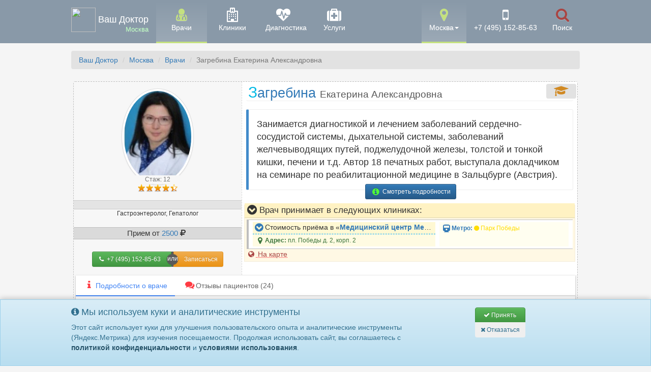

--- FILE ---
content_type: text/html; charset=cp1251
request_url: https://v-doc.ru/msk/doctor/Zagrebina_Ekaterina
body_size: 16078
content:
<!DOCTYPE html>
<html lang="ru">
<head>
    <meta name="viewport" content="width=device-width,initial-scale=1.0">
    <meta charset="windows-1251">
    <meta name="yandex-verification" content="63ea3a51ac1d0e00" />
    <meta name="description" content="Занимается диагностикой и лечением заболеваний сердечно-сосудистой системы, дыхательной системы, заболеваний желчевыводящих путей, поджелудочной железы, толстой и тонкой кишки, печ..." />    <title>Загребина Екатерина Александровна, врач Гастроэнтеролог, Гепатолог. Прием от 2500 руб. / Москва / Ваш Доктор</title>

    <link rel="canonical" href="https://v-doc.ru/msk/doctor/Zagrebina_Ekaterina" />
    <link rel="shortcut icon" href="https://v-doc.ru/favicon.ico" type="image/x-icon">

    <meta name="google-site-verification" content="G8u00wJhCemXxVVbvW1MXEzY_AINF4rgXI4s-lsv7o8" />

    <link rel="stylesheet" href="https://v-doc.ru/img/bootstrap-3.3.7-dist/css/bootstrap.min.css">
    <link rel="stylesheet" href="https://v-doc.ru/img/bootstrap-3.3.7-dist/css/bootstrap-theme.min.css">
    <link href="https://v-doc.ru/img/font-awesome-4.7.0/css/font-awesome.min.css" rel="stylesheet">
    <link href="https://v-doc.ru/img/jquery-ui-1.12.1/jquery-ui.min.css" rel="stylesheet">
    <link rel="stylesheet" href="https://v-doc.ru/ddp_css.css">

    <script src="https://v-doc.ru/img/jquery-3.2.0.min.js"></script>
    <script defer src="https://v-doc.ru/img/jquery-ui-1.12.1/jquery-ui.min.js"></script>
    <script defer src="https://v-doc.ru/img/jquery.lazyload.js"></script>
    <script defer src="https://v-doc.ru/img/jquery.jscroll.min.js"></script>
    <script defer src="https://v-doc.ru/img/bootstrap-3.3.7-dist/js/bootstrap.min.js"></script>

    <script src="https://api-maps.yandex.ru/2.1/?lang=ru_RU" type="text/javascript"></script>
    <script defer src="https://v-doc.ru/img/jquery.imagemapster.min.js"  type="text/javascript"></script>

    <script>
        $( document ).ready(function() {
            var self, $self, self2, $self2, dialog, dialog_close, form,
                userOKadd = false,
                name = $( "#name" ),
                phone = $( "#phone" ),
                allFields = $( [] ).add( name ).add( phone ),
                tips = $( ".validateTips" ),
                reload_button = "<input type='button' value='отменить выбор' class='button_reload btn btn-danger'>";

            function updateTips( t ) {
                tips
                    .text( t )
                    .addClass( "ui-state-highlight" );
                setTimeout(function() {
                    tips.removeClass( "ui-state-highlight", 1500 );
                }, 500 );
            }

            function checkLength( o, n, min, max ) {
                if ( o.val().length > max || o.val().length < min ) {
                    o.addClass( "ui-state-error" );
                    updateTips( "Длина " + n + " должна быть от " +
                        min + " до " + max + "." );
                    return false;
                } else {
                    return true;
                }
            }

            function checkRegexp( o, regexp, n ) {
                if ( !( regexp.test( o.val() ) ) ) {
                    o.addClass( "ui-state-error" );
                    updateTips( n );
                    return false;
                } else {
                    return true;
                }
            }

            function addUser() {
                var valid = true;
                allFields.removeClass( "ui-state-error" );

                valid = valid && checkLength( name, "имени", 3, 32 );
                valid = valid && checkRegexp( name, /([а-яa-z\s])+$/i, "Имя должно содержать тольо русские буквы" );
                valid = valid && checkLength( phone, "телефона", 8, 20 );
                valid = valid && checkRegexp( phone, /^([0-9\+\(\)\-\s])+$/i, "Номер должен содержать тольо цифры" );

                if ( valid ) {
                    yaCounter46671393.reachGoal('valid_add');
                    var ajax_url = 'https://v-doc.ru/ajax-request/?request=gogo&city=1&clinic='+$self.attr("data-clinic")+'&doc='+$self.attr("data-doctor")+'&name='+encodeURIComponent(name.val())+'&phone='+encodeURIComponent(phone.val());
                    $("#dialog-form").load(ajax_url);
                    userOKadd = true;
                    dialog.dialog('option', 'buttons', {
                        'Закрыть': function() {
                            dialog.dialog( "close" );
                            dialog_close.dialog( "close" );
                            $( "#dialog-form" ).append(reload_button);
                            reload_button = "";
                        }
                    });
                }
                else {
                    yaCounter46671393.reachGoal('valid_error');
                }
                return valid;
            }


            dialog_close = $("#dialog-form-confirm-close").dialog({
                autoOpen: false,
                modal: true,
                height: 'auto',
                width: $(window).width() > 600 ? 480 : 'auto', //sets the initial size of the dialog box
                fluid: true,
                resizable: false,
                minHeight : 480,
                minWidth : 420,
                buttons: [
                    {
                        text: "Прервать запись",
                        "class": 'btn btn-default',
                        click: function() {
                            yaCounter46671393.reachGoal('close-close-btn');
                            dialog_close.dialog( "close" );
                        }
                    },
                    {
                        text: "Продолжить",
                        "class": 'btn btn-warning',
                        click: function () {
                            yaCounter46671393.reachGoal('return-from-close');
                            dialog.dialog( "open" );
                        }
                    }
                ],
                close: function() {
                    yaCounter46671393.reachGoal('close-close');
                },
                open: function() {

                },
            }).on('keydown', function(evt) {
                if (evt.keyCode === $.ui.keyCode.ESCAPE) {
                    yaCounter46671393.reachGoal('close-close-esc');
                    dialog_close.dialog('close');
                }
                evt.stopPropagation();
            });

            dialog = $( "#dialog-form" ).dialog({
                autoOpen: false,
                modal: true,
                height: 'auto',
                width: $(window).width() > 600 ? 600 : 'auto', //sets the initial size of the dialog box
                fluid: true,
                resizable: false,
                minHeight : 610,
                minWidth : 420,
                buttons: [
                    {
                        text: "Не сейчас",
                        "class": 'btn btn-danger',
                        click: function() {
                            yaCounter46671393.reachGoal('close-btn');
                            dialog.dialog( "close" );
                        }
                    },
                    {
                        text: "Записаться",
                        "class": 'btn btn-success',
                        "id": 'addUserButton',
                        click: addUser
                    }
                ],
                close: function() {
                    if (!userOKadd) {
                        dialog_close.dialog( "open" );
                    }
                    allFields.removeClass( "ui-state-error" );
                    yaCounter46671393.reachGoal('close');
                },
                open: function() {
                    dialog_close.dialog('close');
                },
            }).on('keydown', function(evt) {
                if (evt.keyCode === $.ui.keyCode.ESCAPE) {
                    yaCounter46671393.reachGoal('close-esc');
                    dialog.dialog('close');
                }
                evt.stopPropagation();
            });

            $(document.body).on('click', '.ui-widget-overlay' ,function(){
                yaCounter46671393.reachGoal('close-bodyout');
                dialog_close.dialog('close');
                dialog.dialog('close');

            });

            form = dialog.find( "form" ).on( "submit", function( event ) {
                event.preventDefault();
                addUser();
            });

            $( "#create-user" ).button().on( "click", function() {
                dialog.dialog( "open" );
            });

            $(document.body).on('click', '.button_request' ,function(){
                self = this;
                $self = $(self);
                var ajax_url = 'https://v-doc.ru/ajax-request/?clinic='+$self.attr("data-clinic")+'&doc='+$self.attr("data-doctor")+'&city=1';
                $("#ajax_request").load(ajax_url);
                yaCounter46671393.reachGoal('button_request');
                dialog.dialog( "open" );
            });

            $(document.body).on('click', '.call_me' ,function(){
                self = this;
                $self = $(self);
                var ajax_url = 'https://v-doc.ru/ajax-request/?clinic='+$self.attr("data-clinic")+'&city=1';
                $("#ajax_request").load(ajax_url);
                yaCounter46671393.reachGoal('call_me');
                dialog.dialog( "open" );
            });

            $(document.body).on('click', '.button_reload' ,function(){
                yaCounter46671393.reachGoal('button_reload');
                location.reload();
            });

            $(document.body).on('click', '.button_confirm' ,function(){
                self2 = this;
                $self2 = $(self2);
                var ajax_url = 'https://v-doc.ru/ajax-request/?request=confirm&city=1&clinic='+$self2.attr("data-clinic")+'&doc='+$self2.attr("data-doc")+'&name='+encodeURIComponent($self2.attr("data-name"))+'&phone='+encodeURIComponent($self2.attr("data-phone"));
                $("#dialog-form").load(ajax_url);
                yaCounter46671393.reachGoal('button_confirm');
                //dialog.dialog( "open" );
            });


            $(document.body).on('click', '.all_ch_block h3' ,function(){
                $($(this).parent().attr("data-id")).slideToggle(800);
                $("i", this).toggleClass("ui-icon-caret-1-n ui-icon-caret-1-s");
            });

            $(".all_ch_block h3").append("<i style='float: right; transform: scale(1.5); padding-right: 4px; top: 8px;' class='ui-icon'></i>");




            $(document.body).on('click', '.place_mark', function(){
                yaCounter46671393.reachGoal('place_mark');
                var ajax_url = 'https://v-doc.ru/ajax-request/?clinic='+$($(this)).attr("clinic-id");
                $(this).load(ajax_url);


            });

            $(document.body).on('mousemove', '.place_mark', function(){
                yaCounter46671393.reachGoal('place_mark');
                var ajax_url = 'https://v-doc.ru/ajax-request/?clinic='+$($(this)).attr("clinic-id");
                $(this).load(ajax_url);
                $(this).removeClass("place_mark");
            });


            $('[data-toggle="tooltip"]').tooltip();


            $(function() {
                $("img.lazy").lazyload({
                    effect : "fadeIn",
                    threshold : 400,
                    skip_invisible: false
                });
            });

            // Как только будет загружен API и готов DOM, выполняем инициализацию
            ymaps.ready(init);

            // Инициализация и уничтожение карты при нажатии на кнопку.
            function init () {
                if (!myMapToogle)
                    var myMapToogle ={};

                $(document.body).on('click', '.my-toogle-map', function(){
                    //var cID = $(this).attr("data-clinic");
                    //var lg = $(this).attr("data-lg");
                    //var lt = $(this).attr("data-lt");
                    //var address = $(this).attr("data-address"


                    var mapID = $(this).attr("data-mapID");

                    var cID = $(this).data("clinic");
                    var lg = $(this).data("lg");
                    var lt = $(this).data("lt");
                    var address = $(this).data("address");
                    var my_zoom = 12;

                    if (Array.isArray(cID)===false) {
                        mapID = $(this).attr("data-clinic");
                        cID = [$(this).attr("data-clinic")];
                        lg = [$(this).attr("data-lg")];
                        lt = [$(this).attr("data-lt")];
                        address = [$(this).attr("data-address")];
                    }
                    else if(cID.length>1) {
                        my_zoom = 10;
                    }


                    $('#addres-'+mapID).toggle(0);
                    if ($(this).attr("data-load")!="Ok") {
                        myMapToogle['ya-map-'+mapID] = new ymaps.Map('addres-'+mapID, {
                            center: [lt[0], lg[0]],
                            zoom: my_zoom
                        }, {
                            searchControlProvider: 'yandex#search'
                        });

                        $.each( cID, function( i, item ) {

                            myMapToogle['ya-map-'+mapID].geoObjects
                                .add(new ymaps.Placemark([lt[i], lg[i]], {
                                    balloonContent: '<div class="place_mark" clinic-id="'+cID[i]+'"><strong>'+address[i]+'</strong></div>'
                                }, {
                                    preset: 'islands#icon',
                                    iconColor: '#0095b6'
                                }));
                        });

                        $(this).attr("data-load", "Ok");
                        myMapToogle['ya-map-'+mapID].setBounds(myMapToogle['ya-map-'+mapID].geoObjects.getBounds(), {checkZoomRange:true}).then(function(){ if(myMapToogle['ya-map-'+mapID].getZoom() > 16) myMapToogle['ya-map-'+mapID].setZoom(16);});
                    }
                })
            }

            var url = document.location.toString();
            if (url.match('#')) {
                $('.nav-tabs a[href="#' + url.split('#')[1] + '"]').tab('show');
            }

            $( window  ).on("hashchange", function() {
                var url = document.location.toString();
                if (url.match('#')) {
                    $('.nav-tabs a[href="#' + url.split('#')[1] + '"]').tab('show');
                }
            });


            $(document).on('click', 'a[href="#"]', function (event) { return false;});

            if ($( window ).width()<800) {
                //$(".all_ch_block h3").click();
                dialog.dialog({minHeight: 300,minWidth:300});
            }

            if ((location.pathname.split("/")[1]) !== "") {
                var pathname = window.location.pathname;
                if ((pathname.split("/")[2]=="diagnostic" && pathname.split("/")[3]!="") || pathname.split("/")[2]!="diagnostic")
                    $("ul a[href$='"+pathname+"']").addClass('active');
                if ((pathname.split("/")[2]=="clinic" && pathname.split("/")[3]!="")) {
                    $(".hide_me_on_full").remove();
                    $(".click_me_on_full").click();
                }
                if ((pathname.split("/")[2]=="doctor" && pathname.split("/")[3]!="")) {
                    $(".hide_me_on_full").remove();
                    $(".click_me_on_full").click();
                }
                if ((pathname.split("/")[1]=="diagnostic" && pathname.split("/")[2]!="") || pathname.split("/")[1]!="diagnostic")
                    $("ul a[href$='"+pathname+"']").addClass('active');
                if ((pathname.split("/")[1]=="clinic" && pathname.split("/")[2]!="")) {
                    $(".hide_me_on_full").remove();
                    $(".click_me_on_full").click();
                }
                if ((pathname.split("/")[1]=="doctor" && pathname.split("/")[2]!="")) {
                    $(".hide_me_on_full").remove();
                    $(".click_me_on_full").click();
                }
            }

            $(window).scroll(function () {
                if ($(this).scrollTop() > 550) {
                    $('#back-to-top').fadeIn();
                    $('#social-bottom').fadeIn();
                    $('#call-or-record').fadeIn();
                } else {
                    $('#back-to-top').fadeOut();
                    $('#social-bottom').fadeOut();
                    $('#call-or-record').fadeOut();
                }
            });
            // scroll body to 0px on click
            $('#back-to-top').click(function () {
                $('#back-to-top').tooltip('hide');
                $('body,html').animate({
                    scrollTop: 0
                }, 800);
                return false;
            });



            $('a[href="#toggle-search"], .navbar-bootsnipp .bootsnipp-search .input-group-btn > .btn[type="reset"]').on('click', function(event) {
                event.preventDefault();
                $('.navbar-bootsnipp .bootsnipp-search .input-group > input').val('');
                $('.navbar-bootsnipp .bootsnipp-search').toggleClass('open');
                $('a[href="#toggle-search"]').closest('li').toggleClass('active');

                if ($('.navbar-bootsnipp .bootsnipp-search').hasClass('open')) {
                    /* I think .focus dosen't like css animations, set timeout to make sure input gets focus */
                    setTimeout(function() {
                        $('.navbar-bootsnipp .bootsnipp-search .form-control').focus();
                    }, 100);
                }
            });

            $(document).on('keyup', function(event) {
                if (event.which == 27 && $('.navbar-bootsnipp .bootsnipp-search').hasClass('open')) {
                    $('a[href="#toggle-search"]').trigger('click');
                }
            });


        });

        // Cookie consent functionality
        function checkCookieConsent() {
            var consent = getCookie('cookie_consent');
            if (!consent) {
                $('#cookie-consent-banner').fadeIn(300);
            }
        }

        function getCookie(name) {
            var nameEQ = name + "=";
            var ca = document.cookie.split(';');
            for(var i = 0; i < ca.length; i++) {
                var c = ca[i];
                while (c.charAt(0) == ' ') c = c.substring(1, c.length);
                if (c.indexOf(nameEQ) == 0) return c.substring(nameEQ.length, c.length);
            }
            return null;
        }

        function setCookie(name, value, days) {
            var expires = "";
            if (days) {
                var date = new Date();
                date.setTime(date.getTime() + (days * 24 * 60 * 60 * 1000));
                expires = "; expires=" + date.toUTCString();
            }
            document.cookie = name + "=" + (value || "") + expires + "; path=/";
        }

        function acceptCookies() {
            var consentData = {
                action: 'accept_cookies',
                page: window.location.href,
                user_agent: navigator.userAgent,
                referrer: document.referrer,
                timestamp: new Date().toISOString(),
                screen_resolution: screen.width + 'x' + screen.height,
                language: navigator.language || navigator.userLanguage
            };

            $.ajax({
                url: 'https://v-doc.ru/ajax-request/',
                type: 'POST',
                data: consentData,
                success: function(response) {
                    setCookie('cookie_consent', 'accepted', 365);
                    $('#cookie-consent-banner').fadeOut(300);
                    if (typeof yaCounter46671393 !== 'undefined') {
                        yaCounter46671393.reachGoal('cookie_accepted');
                    }
                },
                error: function() {
                    // Even if server request fails, still set cookie to not annoy user
                    setCookie('cookie_consent', 'accepted', 365);
                    $('#cookie-consent-banner').fadeOut(300);
                }
            });
        }

        function rejectCookies() {
            if (typeof yaCounter46671393 !== 'undefined') {
                yaCounter46671393.reachGoal('cookie_rejected');
            }
            // Redirect to Google
            window.location.href = 'https://ya.ru';
        }

        // Check cookie consent on page load
        $(document).ready(function() {
            checkCookieConsent();
            
            $('#accept-cookies').on('click', acceptCookies);
            $('#reject-cookies').on('click', rejectCookies);
        });

    </script>

    <style>
        #cookie-consent-banner {
            display: none;
            position: fixed;
            bottom: 0;
            left: 0;
            right: 0;
            z-index: 9999;
            box-shadow: 0 -2px 10px rgba(0,0,0,0.2);
        }
        
        @media (max-width: 768px) {
            #cookie-consent-banner .btn {
                margin-bottom: 10px;
            }
        }
    </style>

</head>
<body>


<div class="navbar-wrapper">
    <div class="container-fluid">
        <nav class="navbar navbar-fixed-top navbar-bootsnipp animate">
            <div class="container">
                <div class="navbar-header">
                    <button type="button" class="navbar-toggle collapsed" data-toggle="collapse" data-target="#navbar" aria-expanded="false" aria-controls="navbar">
                        <span class="sr-only">Навигация</span>
                        <span class="icon-bar"></span>
                        <span class="icon-bar"></span>
                        <span class="icon-bar"></span>
                    </button>
                    <a class="navbar-brand" href="https://v-doc.ru/msk/"><div class="nav-logo"><img src="https://v-doc.ru/favicon.ico" class="" style="display: inline-block">&nbsp;Ваш Доктор <span>Москва</span></div></a>
                </div>
                <div id="navbar" class="navbar-collapse collapse">
                    <ul class="nav-top nav navbar-nav pull-left">
                        
    <li class='fw active'><a href="https://v-doc.ru/msk/docs/list/" ><i class="fa fa-user-md fa-2x fa-fw" aria-hidden="true"></i><br><span class='hidden-sm'>Врачи</span></a></li>
<li class='fw'><a href="https://v-doc.ru/msk/list/" ><i class="fa fa-hospital-o fa-2x fa-fw" aria-hidden="true"></i><br><span class='hidden-sm'>Клиники</span></a></li>
<li class='fw'><a href="https://v-doc.ru/msk/diagnostic/" ><i class="fa fa-heartbeat fa-2x fa-fw" aria-hidden="true"></i><br><span class='hidden-sm'>Диагностика</span></a></li>
<li class='fw'><a href="https://v-doc.ru/msk/service/" ><i class="fa fa-medkit fa-2x fa-fw" aria-hidden="true"></i><br><span class='hidden-sm'>Услуги</span></a></li>



                    </ul>
                    <ul class="nav-top nav navbar-nav pull-right">
                                                <li class="dropdown active">
                            <a href="#" class="dropdown-toggle" data-toggle="dropdown" role="button" aria-haspopup="true" aria-expanded="false"><i class="fa fa-map-marker fa-2x fa-fw" aria-hidden="true"></i><span class='hidden-sm'><br> Москва</span><span class="caret"></span></a>
                            <ul class=' dropdown-menu'>
<li class=''><a href='https://volgograd.v-doc.ru/'>Волгоград</a></li>
<li class=''><a href='https://vrn.v-doc.ru/'>Воронеж</a></li>
<li class=''><a href='https://ekb.v-doc.ru/'>Екатеринбург</a></li>
<li class=''><a href='https://izh.v-doc.ru/'>Ижевск</a></li>
<li class=''><a href='https://kazan.v-doc.ru/'>Казань</a></li>
<li class=''><a href='https://krd.v-doc.ru/'>Краснодар</a></li>
<li class=''><a href='https://krsk.v-doc.ru/'>Красноярск</a></li>
<li class='active'><a href='https://v-doc.ru/msk/'>Москва</a></li>
<li class=''><a href='https://mo.v-doc.ru/'>Московская область</a></li>
<li class=''><a href='https://nn.v-doc.ru/'>Нижний Новгород</a></li>
<li class=''><a href='https://nsk.v-doc.ru/'>Новосибирск</a></li>
<li class=''><a href='https://perm.v-doc.ru/'>Пермь</a></li>
<li class=''><a href='https://rnd.v-doc.ru/'>Ростов-на-Дону</a></li>
<li class=''><a href='https://samara.v-doc.ru/'>Самара</a></li>
<li class=''><a href='https://spb.v-doc.ru/'>Санкт-Петербург</a></li>
<li class=''><a href='https://ufa.v-doc.ru/'>Уфа</a></li>
<li class=''><a href='https://sochi.v-doc.ru/'>Сочи</a></li>
<li class=''><a href='https://chlb.v-doc.ru/'>Челябинск</a></li>
<li class=''><a href='https://yaroslavl.v-doc.ru/'>Ярославль</a></li>
</ul>
                        </li>
                        <li><a href="tel:+74951528563" title="Позвоните нам"><i class="fa fa-mobile fa-2x fa-fw" aria-hidden="true"></i><br><span class='hidden-md hidden-sm text-nowrap'><nobr>+7 (495) 152-85-63</nobr></span><span class='visible-md-inline-block'>Позвонить</span></a></li>
                        <li class="hidden-xs"><a href="#toggle-search" class="animate"><span class="fa fa-search fa-2x fa-fw text-danger"></span><br><span class='hidden-sm'>Поиск</span></a></li>
                    </ul>
                </div>
            </div>

            <div class="bootsnipp-search animate hidden-xs">
                <div class="container">
                    <div class="ya-site-form ya-site-form_inited_no"
                         onclick="return {'action':'https://v-doc.ru/se/','arrow':false,'bg':'transparent','fontsize':18,'fg':'#000000','language':'ru','logo':'rb','publicname':'Поиск врачей и клиник на v-doc.ru','suggest':true,'target':'_self','tld':'ru','type':2,'usebigdictionary':false,'searchid':2312145, 'constraintid': '7','input_fg':'#000000','input_bg':'#ffffff','input_fontStyle':'normal','input_fontWeight':'normal','input_placeholder':'название, имя или услуга','input_placeholderColor':'#a59cb5','input_borderColor':'#7f9db9'}">
                        <form action="https://yandex.ru/search/site/" method="get" target="_self"
                              accept-charset="utf-8">
                            <div class="input-group">
                                <input type="hidden" name="searchid" value="2312145"/>
                                <input type="hidden" name="l10n" value="ru"/>
                                <input type="hidden" name="reqenc" value=""/>

                                <input type="search" class="form-control" name="text" placeholder="Поиск врачей, клиник и услуг">

                                <style type="text/css">.ya-page_js_yes .ya-site-form_inited_no {
                                    display: none;
                                }</style>
                                <script type="text/javascript">(function (w, d, c) {
                                    var s = d.createElement('script'), h = d.getElementsByTagName('script')[0],
                                        e = d.documentElement;
                                    if ((' ' + e.className + ' ').indexOf(' ya-page_js_yes ') === -1) {
                                        e.className += ' ya-page_js_yes';
                                    }
                                    s.type = 'text/javascript';
                                    s.async = true;
                                    s.charset = 'utf-8';
                                    s.src = (d.location.protocol === 'https:' ? 'https:' : 'http:') + '//site.yandex.net/v2.0/js/all.js';
                                    h.parentNode.insertBefore(s, h);
                                    (w[c] || (w[c] = [])).push(function () {
                                        Ya.Site.Form.init()
                                    })
                                })(window, document, 'yandex_site_callbacks');</script>

                            </div>
                        </form>
                    </div>
                </div>
            </div>

        </nav>
    </div>
</div>





<article class="container">
    <div class="row">
        <div class="col-xs-12"><ul class="breadcrumb">
<li><a href="https://v-doc.ru/" target="_self">Ваш Доктор</a></li>
<li><a href="https://v-doc.ru/msk/" target="_self">Москва</a></li>
<li><a href="https://v-doc.ru/msk/docs/" target="_self">Врачи</a></li>
<li class="active">Загребина Екатерина Александровна</li>
</ul></div>
        <div class="col-xs-12 content">            <div class="col-xs-12 doc_card_card doc-list" data-marker="#gastroenterolog #gepatolog">
                <div class="row doc_card">
                <span style="position: absolute; top: 2px; right: 0; z-index: 8; padding: 2px; font-size: 1.2em;"><span class='breadcrumb center-block' style='padding: 3px 15px; text-align: center;'><i class="fa fa-fw fa-graduation-cap fa-lg" title='Учёная степень' data-toggle="tooltip"  style='color: #d18922;'></i></span></span>
                    <div class="col-xs-12 col-sm-5 col-md-4 col-lg-4 doc_card_sub">                    
                        <div class="col-xs-12 buffer-10"></div>
                        <div class="col-xs-12 buffer-30 visible-xs"></div>
                        <div class="col-xs-12 buffer-30 visible-xs"></div>
                        <div class="col-xs-6 col-sm-12 d-img-rating">
                            <div class="col-xs-12 d-image">
                                <a href="https://v-doc.ru/msk/doctor/Zagrebina_Ekaterina">
                                <img src="https://v-doc.ru/img-mini.php?type=doctor&img=730.jpg&size=200" data-original="https://v-doc.ru/img/doctor/730.jpg" class="lazy img-responsive img-thumbnail img-circle">
                                </a>
                                <span class="small text-muted">Стаж: 12</span>
                            </div>
                            <div class="col-xs-12 d-rating">
                                <div class='rating_bar'>
<div  class='rating' style='width:89%;'></div>
</div>
                            </div>
                            <div class="col-xs-12 buffer-10 visible-xs"></div>
                        </div>
                        <div class="col-xs-12 buffer-15 hidden-xs"></div>
                        <div class="col-xs-6 col-sm-12 d-info">
                            <div class="col-xs-12 d-category text-muted text-center small">
                                
                            </div>
                            <div class="col-xs-12 d-spec small">
                                Гастроэнтеролог, Гепатолог
                            </div>
                            <div class="col-xs-12 d-price">
                                Прием от <span><span class='text-primary'>2500</span></span><i class='fa fa-fw fa-ruble'></i>
                            </div>
                            <div class="col-xs-12 bottom">
                                <div class="ui-group-buttons visible-xs-inline-block">
                                    <a href="tel:+74951528563" onclick="yaCounter46671393.reachGoal('call-phone-doc');" class="btn btn-xs btn-success"><i class='fa fa-phone fa-fw'></i>&nbsp;</a>
                                    <div class="or or-xs"></div>
                                    <a  data-clinic="3379" data-doctor="730" href="#" class="button_request btn btn-warning btn-xs">Записаться</a>
                                </div>
                                <div class="ui-group-buttons hidden-xs">
                                    <a href="tel:+74951528563" onclick="yaCounter46671393.reachGoal('call-phone-doc');" class="btn btn-sm btn-success"><i class='fa fa-phone fa-fw'></i>&nbsp;<nobr>+7 (495) 152-85-63</nobr></a>
                                    <div class="or or-sm"></div>
                                    <a  data-clinic="3379" data-doctor="730" href="#" class="button_request btn btn-warning btn-sm">Записаться</a>
                                </div>
                            </div>
                        </div>
                    </div>
                    <div class="col-xs-12 col-sm-7 col-md-8 col-lg-8 doc-body">
                        <div class="col-xs-12 d-head">
                            <h3><a href="https://v-doc.ru/msk/doctor/Zagrebina_Ekaterina">Загребина <span> Екатерина Александровна </span></a></h3>
                        </div>
                        
                        <div class="col-xs-12 text-big">
                            <div class="bs-callout bs-callout-primary hidden-xs">
                                Занимается диагностикой и лечением заболеваний сердечно-сосудистой системы, дыхательной системы, заболеваний желчевыводящих путей, поджелудочной железы, толстой и тонкой кишки, печени и т.д. Автор 18 печатных работ, выступала докладчиком на семинаре по реабилитационной медицине в Зальцбурге (Австрия).
                                
                    <div class='clearfix hide_me_on_full'></div>
                    <div class="col-xs-12 hide_me_on_full">
                        <div class="row">
                            <div class="buffer-5 center-block text-center"><a href="https://v-doc.ru/msk/doctor/Zagrebina_Ekaterina" class="btn btn-primary btn-sm"><i class="fa fa-fw fa-info-circle fa-lg" style="color: #50ff36;"></i> Смотреть подробности</a></div>
                        </div>
                    </div>
                
                            </div>
                            <div class="visible-xs bg-info" style="margin: 5px -8px; padding: 8px 40px;">
                                <button class="btn btn-sm btn-info btn-block center-block click_me_on_full" onclick="$(this).parents('div.text-big').find('div.bs-callout').removeClass('hidden-xs'); $(this).parent().remove();"><i class="fa fa-fw fa-file-text-o fa-lg" style="color: #50ff36;"></i> Читать описание</a></button>
                            </div>
                            
                        </div>
                        <div class="col-xs-12 buffer-10"></div>
                        <div class="col-xs-12 doc-clinics">
                            <h4 onclick="$('i', this).toggleClass('fa-chevron-circle-down fa-chevron-circle-up');$('div[id^=doc_cl_head_730]').click();" data-placement="left" title="Открыть прайс на услуги во всех клиниках <p><span class='doc-clinics goodPrice'></span> &nbsp; - Хорошая цена<br><span class='doc-clinics normalPrice'></span> &nbsp; - Средние цены<br><span class='doc-clinics badPrice'></span> &nbsp; - Завышенные &nbsp;</p>" data-toggle="tooltip" data-html="true"><i class="fa fw fa-lg fa-chevron-circle-down"></i> Врач принимает в следующих клиниках:</h4>
                            <div class="col-xs-12 small buffer-15 dc-item">
    <div class="col-xs-12 col-md-8 col-lg-7">
            <div class="col-xs-12 dc-title" id="doc_cl_head_730_3379" onclick="$('i', this).toggleClass('fa-chevron-circle-down fa-chevron-circle-up');$('#doc_cl_price_730_3379').toggle(400);yaCounter46671393.reachGoal('open_price_doc_clinics');"><i class="fa fw fa-lg fa fa-chevron-circle-down text-primary"></i> Стоимость приёма в &laquo;<strong><a href="https://v-doc.ru/msk/clinic/medelit_na_kutuzovskoj">Медицинский центр Медэлит</a></strong>&raquo;</div>
            <div class="col-xs-12 dc-address text-success"><i class="fa fa-map-marker fa-lg fa-fw"></i><strong class="hidden-xs">Адрес: </strong> пл. Победы д. 2, корп. 2</div>
    </div>
    <div class="col-xs-12 col-md-4 col-lg-5"><div class="col-xs-12 dc-metro text-primary"><i class="fa fa-train fa-lg fa-fw"></i><strong class="hidden-xs">Метро: </strong><span style='color: #ffdd03;' class='text-nowrap'><i class='fa fa-circle'></i>&nbsp;Парк Победы</span></div></div>
    <div class="col-xs-12" style="display: none;" id="doc_cl_price_730_3379"><div class="col-xs-12 buffer-5"></div><div class='col-xs-12 col-sm-6'><div class='row price-item'><div class='col-xs-6'>Гастроэнтеролог</div><div class='col-xs-6'><div class='row'><span class='btn btn-xs btn-price center-block button_request' data-clinic="3379" data-doctor="730" data-speciality="71"><span><span class='text-primary'>2500</span></span><i class='fa fa-fw fa-ruble'></i></span></div></div></div></div>
<div class='col-xs-12 col-sm-6'><div class='row price-item'><div class='col-xs-6'>Гепатолог</div><div class='col-xs-6'><div class='row'><span class='btn btn-xs btn-price center-block button_request' data-clinic="3379" data-doctor="730" data-speciality="109"><span><span class='text-primary'>2500</span></span><i class='fa fa-fw fa-ruble'></i></span></div></div></div></div></div>
</div><span 
                                         data-mapID='730'
                                         data-clinic='["3379"]'
                                         data-lg='["37.518372"]'
                                         data-lt='["55.737507"]'
                                         data-address='["пл. Победы д. 2, корп. 2"]'
                                         class="address my-toogle-map text-danger"><i class="fa fa-fw fa-globe"></i> На карте</span>

                        </div>
                        <div class="col-xs-12 buffer-25 hidden-xs"></div>
                        <div class="col-xs-12 buffer-10 visible-xs"></div>
                        
                    </div>
                    <div class="col-xs-12">
                        <div class=""><div id="addres-730" class="YMapsToogle buffer-10"></div></div>
                    </div>
                    <div class="col-xs-12">
                        <div class="col-xs12">        <script>
    function blinkLoad(){
        $('.review_list').effect("highlight", {}, 1200);
    }

  $( function() {
    //$( "#tabs" ).tabs();
    $('.review_list').jscroll({
    loadingHtml: '<div class="loading"> </div>',
    autoTrigger: true,
    nextSelector: 'a.jsnext:last',
    callback: blinkLoad
    });
  } );
  </script>
    <div class='card'>
        <ul class="nav nav-tabs">
            <li class='active'><a data-toggle='tab' href="#about_doc_div"><i class='fa fa-fw fa-info'></i>Подробности<span class='hidden-xs'> о враче</span></a></li>
            <li><a data-toggle='tab' href="#reviews_doc_div"><i class='fa fa-fw fa-comments'></i>Отзывы<span class='hidden-xs'> пациентов</span> (24)</a></li>
        </ul>
        <div class='tab-content'>
            <div id="about_doc_div" class="tab-pane fade in active" style="padding: 0px 15px;"><div class="bs-callout bs-callout-info"><h4>Общие сведения</h4>
<div id='TextSpec' class='TextSpec'><div><strong>Диагностика и лечение заболеваний:</strong></div>  <ul>  <li>сердечно-сосудистой системы;</li>  <li>дыхательной системы;</li>  <li>почек и мочевыводящих путей;</li>  <li>дифференциальной диагностикой анемий;</li>  <li>проводит осмотр больных перед оперативными вмешательствами;</li>  <li>заболеваний желчевыводящих путей (желчнокаменная болезнь, бескаменный холецистит, дискинезия желчевыводящих путей, постхолецистэктомический синдром)</li>  <li>заболеваний поджелудочной железы (панкреатиты);</li>  <li>заболеваний тонкой и толстой кишки (неспецифический язвенный колит и болезнь Крона, целиакия, дисбактериоз кишечника, синдром раздраженного кишечника, дивертикулярная болезнь, запоры и др.);</li>  <li>заболеваний желудка и пищевода (язвенная болезнь желудка и двенадцатиперстной кишки, гастроэзофагеальная рефлюксная болезнь, хронический гастрит, в т.ч. ассоциированный с Helicobacter pylory);</li>  <li>заболеваний печени (алкогольные поражения печени, неалкогольные стеатогепатиты, аутоиммунные гепатиты, циррозы различного происхождения и др.);</li>  </ul>  <div>Владеет методикой проведения дыхательного уреазного теста для опредения Helicobacter pylory.</div></div>
<h4>Образование</h4>
<div id='TextEducation' class='TextEducation'><ul><li>Диплом по специальности "Лечебное дело (Лечебно-профилактическое дело)", Ижевская государственная медицинская академия (1999 г.)</li><li>Ординатура по специальности "Терапия", Ижевская государственная медицинская академия (2007 г.)</li><li>Аспирантура по специальности "Внутренние болезни", Ижевская государственная медицинская академия (2010 г.)</li></ul></div>
<h4>Повышение квалификации</h4>
<div id='TextCourse' class='TextCourse'><ul><li>"Гастроэнтерология", Российская медицинская академия последипломного образования (2012 г.)</li></ul></div>
<h4>Места работы</h4>
<div id='TextExperience' class='TextExperience'><ul><li>Дежурный врач-терапевт, Городская клиническая больница №8, город Ижевск (2007-2011 гг.)</li>
<li> Ассистент кафедры пропедевтики внутренних болезней, Ижевская государственная медицинская академия (2008-2010 гг.)</li>
<li> Врач-терапевт, Городская клиническая больница №8, город Ижевск (2010-2011 гг.)</li>
<li> Врач-терапевт консультативно-диагностического центра, Клиническая больница №83, город Москва (2011 г.)</li></ul></div>
<h4>Членство в Ассоциациях</h4>
<div id='TextAssociation' class='TextAssociation'><ul><li>Член Российской гастроэнтерологической ассоциации.</li></ul></div></div></div>
            <div id="reviews_doc_div" class="reviews_list  tab-pane fade" style="padding: 0px 15px;"><div class='review_list to'><div class='row'><div class='col-xs-12'>        
        <div class="col-xs-12">
            <div class="media" itemprop="review" itemscope itemtype="http://schema.org/Review">
                <div class="media-left hidden-xs">
                    <div class="media-object img-circle img-thumbnail comment-ico" style="background: rgba(253,12,229,0.5);">Д</div>
                </div>
                <div class="media-body well well-">
                    <div class="row">
                        <div class="col-xs-12 col-md-8 col-lg-9">
                            <h4 class="media-heading"><span itemprop="author" class="text-success">Дарья</span> <small>написала <i itemprop="datePublished" content="2018-11-07">07.11.2018</i> <i><div class='r_clinic'  itemprop="itemReviewed" itemscope itemtype="http://schema.org/Hospital" style='display: inline-block;'>
о враче, в клинике: <a itemprop='url'  href='https://v-doc.ru/msk/clinic/medelit_na_kutuzovskoj'><span itemprop="name">Медэлит на Кутузовском проспекте</span></a>
<div itemprop="address" itemscope itemtype="http://schema.org/PostalAddress" style='display:none;'>
<span itemprop="addressLocality">Москва</span>, <span itemprop="streetAddress">пл. Победы д. 2, корп. 2</span>
</div>
<meta itemprop="telephone" content="+7 (495) 152-85-63"/>
<meta itemprop="telephone" content="74956460747"/>
</div>
<a itemprop='url'  href='https://v-doc.ru/msk/clinic/medelit_na_kutuzovskoj#reviews_list' style='display:none;'></a>
</i></small></h4>
                            <p itemprop="reviewBody" class="text-big">Врач очень внимательна. Подробно всё объясняет и назначает эффективное лечение. Мне помогает. Надеюсь, что скоро совсем вылечусь.</p>
                        </div>
                        <div class="col-xs-12 col-md-4 col-lg-3"><div class='col-xs-12 col-sm-6 col-md-12 col-lg-12 RatingDoctor' style='border: 1px solid rgba(190,190,190,0.35); border-bottom: 4px solid #00b9e5; border-radius: 12px; background: #FFFF;'><div class='row'><div class='col-xs-6 text-nowrap'>врач:</div><div class='col-xs-6'><div class='rating_bar'>
<div  class='rating' style='width:100%;'></div>
</div></div></div></div>
<div class='col-xs-12 col-sm-6 col-md-12 col-lg-12 RatingAtt' style='border: 1px solid rgba(190,190,190,0.35); border-bottom: 4px solid #00b9e5; border-radius: 12px; background: #FFFF;'><div class='row'><div class='col-xs-6 text-nowrap'>отношение:</div><div class='col-xs-6'><div class='rating_bar'>
<div  class='rating' style='width:100%;'></div>
</div></div></div></div>
<div class='col-xs-12 col-sm-6 col-md-12 col-lg-12 RatingQlf' style='border: 1px solid rgba(190,190,190,0.35); border-bottom: 4px solid #00b9e5; border-radius: 12px; background: #FFFF;'><div class='row'><div class='col-xs-6 text-nowrap'>квалификация:</div><div class='col-xs-6'><div class='rating_bar'>
<div  class='rating' style='width:100%;'></div>
</div></div></div></div>
<div class='col-xs-12 col-sm-6 col-md-12 col-lg-12 RatingRoom' style='border: 1px solid rgba(190,190,190,0.35); border-bottom: 4px solid #00b9e5; border-radius: 12px; background: #FFFF;'><div class='row'><div class='col-xs-6 text-nowrap'>цена-качество:</div><div class='col-xs-6'><div class='rating_bar'>
<div  class='rating' style='width:100%;'></div>
</div></div></div></div></div>
                    </div>
                </div>
            </div>
            
        </div>
        <div class="col-xs-12 buffer-25 hidden-xs"></div>
        <div class="col-xs-12 buffer-15 visible-xs"></div>

        
        <div class="col-xs-12">
            <div class="media" itemprop="review" itemscope itemtype="http://schema.org/Review">
                <div class="media-left hidden-xs">
                    <div class="media-object img-circle img-thumbnail comment-ico" style="background: rgba(70,93,173,0.5);">В</div>
                </div>
                <div class="media-body well well-">
                    <div class="row">
                        <div class="col-xs-12 col-md-8 col-lg-9">
                            <h4 class="media-heading"><span itemprop="author" class="text-success">Виктор</span> <small>написала <i itemprop="datePublished" content="2018-09-10">10.09.2018</i> <i><div class='r_clinic'  itemprop="itemReviewed" itemscope itemtype="http://schema.org/Hospital" style='display: inline-block;'>
о враче, в клинике: <a itemprop='url'  href='https://v-doc.ru/msk/clinic/medelit_na_kutuzovskoj'><span itemprop="name">Медэлит на Кутузовском проспекте</span></a>
<div itemprop="address" itemscope itemtype="http://schema.org/PostalAddress" style='display:none;'>
<span itemprop="addressLocality">Москва</span>, <span itemprop="streetAddress">пл. Победы д. 2, корп. 2</span>
</div>
<meta itemprop="telephone" content="+7 (495) 152-85-63"/>
<meta itemprop="telephone" content="74956460747"/>
</div>
<a itemprop='url'  href='https://v-doc.ru/msk/clinic/medelit_na_kutuzovskoj#reviews_list' style='display:none;'></a>
</i></small></h4>
                            <p itemprop="reviewBody" class="text-big">Получил то, что хотел. Удовлетворен приемом. Врача первый раз вижу. По врачебным качествам хороший врач. Молодой, перспективный врач. Как она сама представилась, она кандидат. Успехов ей защитить свою кандидатскую! Зачем шел, то и получил. В клинике всё хорошо, культурно, чисто.</p>
                        </div>
                        <div class="col-xs-12 col-md-4 col-lg-3"><div class='col-xs-12 col-sm-6 col-md-12 col-lg-12 RatingDoctor' style='border: 1px solid rgba(190,190,190,0.35); border-bottom: 4px solid #00b9e5; border-radius: 12px; background: #FFFF;'><div class='row'><div class='col-xs-6 text-nowrap'>врач:</div><div class='col-xs-6'><div class='rating_bar'>
<div  class='rating' style='width:100%;'></div>
</div></div></div></div>
<div class='col-xs-12 col-sm-6 col-md-12 col-lg-12 RatingClinic' style='border: 1px solid rgba(190,190,190,0.35); border-bottom: 4px solid #00b9e5; border-radius: 12px; background: #FFFF;'><div class='row'><div class='col-xs-6 text-nowrap'>клиника:</div><div class='col-xs-6'><div class='rating_bar'>
<div  class='rating' style='width:100%;'></div>
</div></div></div></div>
<div class='col-xs-12 col-sm-6 col-md-12 col-lg-12 RatingAtt' style='border: 1px solid rgba(190,190,190,0.35); border-bottom: 4px solid #00b9e5; border-radius: 12px; background: #FFFF;'><div class='row'><div class='col-xs-6 text-nowrap'>отношение:</div><div class='col-xs-6'><div class='rating_bar'>
<div  class='rating' style='width:100%;'></div>
</div></div></div></div>
<div class='col-xs-12 col-sm-6 col-md-12 col-lg-12 RatingQlf' style='border: 1px solid rgba(190,190,190,0.35); border-bottom: 4px solid #00b9e5; border-radius: 12px; background: #FFFF;'><div class='row'><div class='col-xs-6 text-nowrap'>квалификация:</div><div class='col-xs-6'><div class='rating_bar'>
<div  class='rating' style='width:100%;'></div>
</div></div></div></div>
<div class='col-xs-12 col-sm-6 col-md-12 col-lg-12 RatingRoom' style='border: 1px solid rgba(190,190,190,0.35); border-bottom: 4px solid #00b9e5; border-radius: 12px; background: #FFFF;'><div class='row'><div class='col-xs-6 text-nowrap'>цена-качество:</div><div class='col-xs-6'><div class='rating_bar'>
<div  class='rating' style='width:100%;'></div>
</div></div></div></div></div>
                    </div>
                </div>
            </div>
            
        </div>
        <div class="col-xs-12 buffer-25 hidden-xs"></div>
        <div class="col-xs-12 buffer-15 visible-xs"></div>

        
        <div class="col-xs-12">
            <div class="media" itemprop="review" itemscope itemtype="http://schema.org/Review">
                <div class="media-left hidden-xs">
                    <div class="media-object img-circle img-thumbnail comment-ico" style="background: rgba(253,12,229,0.5);">Д</div>
                </div>
                <div class="media-body well well-">
                    <div class="row">
                        <div class="col-xs-12 col-md-8 col-lg-9">
                            <h4 class="media-heading"><span itemprop="author" class="text-success">Дарья</span> <small>написала <i itemprop="datePublished" content="2018-09-10">10.09.2018</i> <i><div class='r_clinic'  itemprop="itemReviewed" itemscope itemtype="http://schema.org/Hospital" style='display: inline-block;'>
о враче, в клинике: <a itemprop='url'  href='https://v-doc.ru/msk/clinic/medelit_na_molodezhnoj'><span itemprop="name">Медэлит на Рублевском шоссе</span></a>
<div itemprop="address" itemscope itemtype="http://schema.org/PostalAddress" style='display:none;'>
<span itemprop="addressLocality">Москва</span>, <span itemprop="streetAddress">Рублёвское ш. д. 83, корп. 1</span>
</div>
<meta itemprop="telephone" content="+7 (495) 152-85-63"/>
<meta itemprop="telephone" content="74956460747"/>
</div>
<a itemprop='url'  href='https://v-doc.ru/msk/clinic/medelit_na_molodezhnoj#reviews_list' style='display:none;'></a>
</i></small></h4>
                            <p itemprop="reviewBody" class="text-big">Всё очень понравилось. Всё замечательно. Обалденный доктор! Очень компетентная женщина, всё очень подробно рассказывает. Она лечение подробно расписала, объяснила про анализы, что можно и нельзя, диету расписала. Я очень довольна.</p>
                        </div>
                        <div class="col-xs-12 col-md-4 col-lg-3"><div class='col-xs-12 col-sm-6 col-md-12 col-lg-12 RatingDoctor' style='border: 1px solid rgba(190,190,190,0.35); border-bottom: 4px solid #00b9e5; border-radius: 12px; background: #FFFF;'><div class='row'><div class='col-xs-6 text-nowrap'>врач:</div><div class='col-xs-6'><div class='rating_bar'>
<div  class='rating' style='width:100%;'></div>
</div></div></div></div>
<div class='col-xs-12 col-sm-6 col-md-12 col-lg-12 RatingClinic' style='border: 1px solid rgba(190,190,190,0.35); border-bottom: 4px solid #00b9e5; border-radius: 12px; background: #FFFF;'><div class='row'><div class='col-xs-6 text-nowrap'>клиника:</div><div class='col-xs-6'><div class='rating_bar'>
<div  class='rating' style='width:100%;'></div>
</div></div></div></div>
<div class='col-xs-12 col-sm-6 col-md-12 col-lg-12 RatingAtt' style='border: 1px solid rgba(190,190,190,0.35); border-bottom: 4px solid #00b9e5; border-radius: 12px; background: #FFFF;'><div class='row'><div class='col-xs-6 text-nowrap'>отношение:</div><div class='col-xs-6'><div class='rating_bar'>
<div  class='rating' style='width:100%;'></div>
</div></div></div></div>
<div class='col-xs-12 col-sm-6 col-md-12 col-lg-12 RatingQlf' style='border: 1px solid rgba(190,190,190,0.35); border-bottom: 4px solid #00b9e5; border-radius: 12px; background: #FFFF;'><div class='row'><div class='col-xs-6 text-nowrap'>квалификация:</div><div class='col-xs-6'><div class='rating_bar'>
<div  class='rating' style='width:100%;'></div>
</div></div></div></div>
<div class='col-xs-12 col-sm-6 col-md-12 col-lg-12 RatingRoom' style='border: 1px solid rgba(190,190,190,0.35); border-bottom: 4px solid #00b9e5; border-radius: 12px; background: #FFFF;'><div class='row'><div class='col-xs-6 text-nowrap'>цена-качество:</div><div class='col-xs-6'><div class='rating_bar'>
<div  class='rating' style='width:100%;'></div>
</div></div></div></div></div>
                    </div>
                </div>
            </div>
            
        </div>
        <div class="col-xs-12 buffer-25 hidden-xs"></div>
        <div class="col-xs-12 buffer-15 visible-xs"></div>

        
        <div class="col-xs-12">
            <div class="media" itemprop="review" itemscope itemtype="http://schema.org/Review">
                <div class="media-left hidden-xs">
                    <div class="media-object img-circle img-thumbnail comment-ico" style="background: rgba(253,12,229,0.5);">Д</div>
                </div>
                <div class="media-body well well-">
                    <div class="row">
                        <div class="col-xs-12 col-md-8 col-lg-9">
                            <h4 class="media-heading"><span itemprop="author" class="text-success">Дарья</span> <small>написала <i itemprop="datePublished" content="2018-08-31">31.08.2018</i> <i><div class='r_clinic'  itemprop="itemReviewed" itemscope itemtype="http://schema.org/Hospital" style='display: inline-block;'>
о враче, в клинике: <a itemprop='url'  href='https://v-doc.ru/msk/clinic/medelit_na_kutuzovskoj'><span itemprop="name">Медэлит на Кутузовском проспекте</span></a>
<div itemprop="address" itemscope itemtype="http://schema.org/PostalAddress" style='display:none;'>
<span itemprop="addressLocality">Москва</span>, <span itemprop="streetAddress">пл. Победы д. 2, корп. 2</span>
</div>
<meta itemprop="telephone" content="+7 (495) 152-85-63"/>
<meta itemprop="telephone" content="74956460747"/>
</div>
<a itemprop='url'  href='https://v-doc.ru/msk/clinic/medelit_na_kutuzovskoj#reviews_list' style='display:none;'></a>
</i></small></h4>
                            <p itemprop="reviewBody" class="text-big">Отличный доктор, всё подробно объяснила, искала этиологию заболевания. Расписала дальнейшие процедуры диагностики и часть лечения до следующей консультации с результатами анализов.</p>
                        </div>
                        <div class="col-xs-12 col-md-4 col-lg-3"><div class='col-xs-12 col-sm-6 col-md-12 col-lg-12 RatingDoctor' style='border: 1px solid rgba(190,190,190,0.35); border-bottom: 4px solid #00b9e5; border-radius: 12px; background: #FFFF;'><div class='row'><div class='col-xs-6 text-nowrap'>врач:</div><div class='col-xs-6'><div class='rating_bar'>
<div  class='rating' style='width:100%;'></div>
</div></div></div></div>
<div class='col-xs-12 col-sm-6 col-md-12 col-lg-12 RatingAtt' style='border: 1px solid rgba(190,190,190,0.35); border-bottom: 4px solid #00b9e5; border-radius: 12px; background: #FFFF;'><div class='row'><div class='col-xs-6 text-nowrap'>отношение:</div><div class='col-xs-6'><div class='rating_bar'>
<div  class='rating' style='width:100%;'></div>
</div></div></div></div>
<div class='col-xs-12 col-sm-6 col-md-12 col-lg-12 RatingQlf' style='border: 1px solid rgba(190,190,190,0.35); border-bottom: 4px solid #00b9e5; border-radius: 12px; background: #FFFF;'><div class='row'><div class='col-xs-6 text-nowrap'>квалификация:</div><div class='col-xs-6'><div class='rating_bar'>
<div  class='rating' style='width:100%;'></div>
</div></div></div></div>
<div class='col-xs-12 col-sm-6 col-md-12 col-lg-12 RatingRoom' style='border: 1px solid rgba(190,190,190,0.35); border-bottom: 4px solid #00b9e5; border-radius: 12px; background: #FFFF;'><div class='row'><div class='col-xs-6 text-nowrap'>цена-качество:</div><div class='col-xs-6'><div class='rating_bar'>
<div  class='rating' style='width:100%;'></div>
</div></div></div></div></div>
                    </div>
                </div>
            </div>
            
        </div>
        <div class="col-xs-12 buffer-25 hidden-xs"></div>
        <div class="col-xs-12 buffer-15 visible-xs"></div>

        
        <div class="col-xs-12">
            <div class="media" itemprop="review" itemscope itemtype="http://schema.org/Review">
                <div class="media-left hidden-xs">
                    <div class="media-object img-circle img-thumbnail comment-ico" style="background: rgba(193,245,58,0.5);">Е</div>
                </div>
                <div class="media-body well well-">
                    <div class="row">
                        <div class="col-xs-12 col-md-8 col-lg-9">
                            <h4 class="media-heading"><span itemprop="author" class="text-success">Евгений</span> <small>написала <i itemprop="datePublished" content="2018-06-21">21.06.2018</i> <i><div class='r_clinic'  itemprop="itemReviewed" itemscope itemtype="http://schema.org/Hospital" style='display: inline-block;'>
о враче, в клинике: <a itemprop='url'  href='https://v-doc.ru/msk/clinic/medelit_na_kutuzovskoj'><span itemprop="name">Медэлит на Кутузовском проспекте</span></a>
<div itemprop="address" itemscope itemtype="http://schema.org/PostalAddress" style='display:none;'>
<span itemprop="addressLocality">Москва</span>, <span itemprop="streetAddress">пл. Победы д. 2, корп. 2</span>
</div>
<meta itemprop="telephone" content="+7 (495) 152-85-63"/>
<meta itemprop="telephone" content="74956460747"/>
</div>
<a itemprop='url'  href='https://v-doc.ru/msk/clinic/medelit_na_kutuzovskoj#reviews_list' style='display:none;'></a>
</i></small></h4>
                            <p itemprop="reviewBody" class="text-big">Все прошло нормально. Хороший доктор. Я получил достаточный объем информации от Екатерины Александровны, меня все устроило.</p>
                        </div>
                        <div class="col-xs-12 col-md-4 col-lg-3"><div class='col-xs-12 col-sm-6 col-md-12 col-lg-12 RatingDoctor' style='border: 1px solid rgba(190,190,190,0.35); border-bottom: 4px solid #00b9e5; border-radius: 12px; background: #FFFF;'><div class='row'><div class='col-xs-6 text-nowrap'>врач:</div><div class='col-xs-6'><div class='rating_bar'>
<div  class='rating' style='width:80%;'></div>
</div></div></div></div>
<div class='col-xs-12 col-sm-6 col-md-12 col-lg-12 RatingAtt' style='border: 1px solid rgba(190,190,190,0.35); border-bottom: 4px solid #00b9e5; border-radius: 12px; background: #FFFF;'><div class='row'><div class='col-xs-6 text-nowrap'>отношение:</div><div class='col-xs-6'><div class='rating_bar'>
<div  class='rating' style='width:80%;'></div>
</div></div></div></div>
<div class='col-xs-12 col-sm-6 col-md-12 col-lg-12 RatingQlf' style='border: 1px solid rgba(190,190,190,0.35); border-bottom: 4px solid #00b9e5; border-radius: 12px; background: #FFFF;'><div class='row'><div class='col-xs-6 text-nowrap'>квалификация:</div><div class='col-xs-6'><div class='rating_bar'>
<div  class='rating' style='width:80%;'></div>
</div></div></div></div>
<div class='col-xs-12 col-sm-6 col-md-12 col-lg-12 RatingRoom' style='border: 1px solid rgba(190,190,190,0.35); border-bottom: 4px solid #00b9e5; border-radius: 12px; background: #FFFF;'><div class='row'><div class='col-xs-6 text-nowrap'>цена-качество:</div><div class='col-xs-6'><div class='rating_bar'>
<div  class='rating' style='width:80%;'></div>
</div></div></div></div></div>
                    </div>
                </div>
            </div>
            
        </div>
        <div class="col-xs-12 buffer-25 hidden-xs"></div>
        <div class="col-xs-12 buffer-15 visible-xs"></div>

        
        <div class="col-xs-12">
            <div class="media" itemprop="review" itemscope itemtype="http://schema.org/Review">
                <div class="media-left hidden-xs">
                    <div class="media-object img-circle img-thumbnail comment-ico" style="background: rgba(209,229,73,0.5);">С</div>
                </div>
                <div class="media-body well well-">
                    <div class="row">
                        <div class="col-xs-12 col-md-8 col-lg-9">
                            <h4 class="media-heading"><span itemprop="author" class="text-success">Сергей</span> <small>написала <i itemprop="datePublished" content="2018-05-25">25.05.2018</i> <i><div class='r_clinic'  itemprop="itemReviewed" itemscope itemtype="http://schema.org/Hospital" style='display: inline-block;'>
о враче, в клинике: <a itemprop='url'  href='https://v-doc.ru/msk/clinic/medelit_na_kutuzovskoj'><span itemprop="name">Медэлит на Кутузовском проспекте</span></a>
<div itemprop="address" itemscope itemtype="http://schema.org/PostalAddress" style='display:none;'>
<span itemprop="addressLocality">Москва</span>, <span itemprop="streetAddress">пл. Победы д. 2, корп. 2</span>
</div>
<meta itemprop="telephone" content="+7 (495) 152-85-63"/>
<meta itemprop="telephone" content="74956460747"/>
</div>
<a itemprop='url'  href='https://v-doc.ru/msk/clinic/medelit_na_kutuzovskoj#reviews_list' style='display:none;'></a>
</i></small></h4>
                            <p itemprop="reviewBody" class="text-big">Все было супер. Доктор задавала грамотные вопросы, проконсультировала, все мне рассказала, какие есть виды лечения, какие эффективные, какие нет, какие есть риски, побочные эффекты, все рассказала по честному, о препаратах, предложила пройти ряд исследований. Я очень доволен. Очень вежливая, приветливая доктор.</p>
                        </div>
                        <div class="col-xs-12 col-md-4 col-lg-3"><div class='col-xs-12 col-sm-6 col-md-12 col-lg-12 RatingDoctor' style='border: 1px solid rgba(190,190,190,0.35); border-bottom: 4px solid #00b9e5; border-radius: 12px; background: #FFFF;'><div class='row'><div class='col-xs-6 text-nowrap'>врач:</div><div class='col-xs-6'><div class='rating_bar'>
<div  class='rating' style='width:100%;'></div>
</div></div></div></div>
<div class='col-xs-12 col-sm-6 col-md-12 col-lg-12 RatingAtt' style='border: 1px solid rgba(190,190,190,0.35); border-bottom: 4px solid #00b9e5; border-radius: 12px; background: #FFFF;'><div class='row'><div class='col-xs-6 text-nowrap'>отношение:</div><div class='col-xs-6'><div class='rating_bar'>
<div  class='rating' style='width:100%;'></div>
</div></div></div></div>
<div class='col-xs-12 col-sm-6 col-md-12 col-lg-12 RatingQlf' style='border: 1px solid rgba(190,190,190,0.35); border-bottom: 4px solid #00b9e5; border-radius: 12px; background: #FFFF;'><div class='row'><div class='col-xs-6 text-nowrap'>квалификация:</div><div class='col-xs-6'><div class='rating_bar'>
<div  class='rating' style='width:100%;'></div>
</div></div></div></div>
<div class='col-xs-12 col-sm-6 col-md-12 col-lg-12 RatingRoom' style='border: 1px solid rgba(190,190,190,0.35); border-bottom: 4px solid #00b9e5; border-radius: 12px; background: #FFFF;'><div class='row'><div class='col-xs-6 text-nowrap'>цена-качество:</div><div class='col-xs-6'><div class='rating_bar'>
<div  class='rating' style='width:100%;'></div>
</div></div></div></div></div>
                    </div>
                </div>
            </div>
            
        </div>
        <div class="col-xs-12 buffer-25 hidden-xs"></div>
        <div class="col-xs-12 buffer-15 visible-xs"></div>

        
        <div class="col-xs-12">
            <div class="media" itemprop="review" itemscope itemtype="http://schema.org/Review">
                <div class="media-left hidden-xs">
                    <div class="media-object img-circle img-thumbnail comment-ico" style="background: rgba(218,149,176,0.5);">О</div>
                </div>
                <div class="media-body well well-">
                    <div class="row">
                        <div class="col-xs-12 col-md-8 col-lg-9">
                            <h4 class="media-heading"><span itemprop="author" class="text-success">Оксана</span> <small>написала <i itemprop="datePublished" content="2018-05-21">21.05.2018</i> <i><div class='r_clinic'  itemprop="itemReviewed" itemscope itemtype="http://schema.org/Hospital" style='display: inline-block;'>
о враче, в клинике: <a itemprop='url'  href='https://v-doc.ru/msk/clinic/medelit_na_molodezhnoj'><span itemprop="name">Медэлит на Рублевском шоссе</span></a>
<div itemprop="address" itemscope itemtype="http://schema.org/PostalAddress" style='display:none;'>
<span itemprop="addressLocality">Москва</span>, <span itemprop="streetAddress">Рублёвское ш. д. 83, корп. 1</span>
</div>
<meta itemprop="telephone" content="+7 (495) 152-85-63"/>
<meta itemprop="telephone" content="74956460747"/>
</div>
<a itemprop='url'  href='https://v-doc.ru/msk/clinic/medelit_na_molodezhnoj#reviews_list' style='display:none;'></a>
</i></small></h4>
                            <p itemprop="reviewBody" class="text-big">Мне понравился приём, пока ничего не могу сказать конкретного так как это первичный приём. Но всё было очень хорошо, пойду к ней на повторный приём.</p>
                        </div>
                        <div class="col-xs-12 col-md-4 col-lg-3"><div class='col-xs-12 col-sm-6 col-md-12 col-lg-12 RatingDoctor' style='border: 1px solid rgba(190,190,190,0.35); border-bottom: 4px solid #00b9e5; border-radius: 12px; background: #FFFF;'><div class='row'><div class='col-xs-6 text-nowrap'>врач:</div><div class='col-xs-6'><div class='rating_bar'>
<div  class='rating' style='width:90%;'></div>
</div></div></div></div>
<div class='col-xs-12 col-sm-6 col-md-12 col-lg-12 RatingAtt' style='border: 1px solid rgba(190,190,190,0.35); border-bottom: 4px solid #00b9e5; border-radius: 12px; background: #FFFF;'><div class='row'><div class='col-xs-6 text-nowrap'>отношение:</div><div class='col-xs-6'><div class='rating_bar'>
<div  class='rating' style='width:100%;'></div>
</div></div></div></div>
<div class='col-xs-12 col-sm-6 col-md-12 col-lg-12 RatingQlf' style='border: 1px solid rgba(190,190,190,0.35); border-bottom: 4px solid #00b9e5; border-radius: 12px; background: #FFFF;'><div class='row'><div class='col-xs-6 text-nowrap'>квалификация:</div><div class='col-xs-6'><div class='rating_bar'>
<div  class='rating' style='width:100%;'></div>
</div></div></div></div>
<div class='col-xs-12 col-sm-6 col-md-12 col-lg-12 RatingRoom' style='border: 1px solid rgba(190,190,190,0.35); border-bottom: 4px solid #00b9e5; border-radius: 12px; background: #FFFF;'><div class='row'><div class='col-xs-6 text-nowrap'>цена-качество:</div><div class='col-xs-6'><div class='rating_bar'>
<div  class='rating' style='width:100%;'></div>
</div></div></div></div></div>
                    </div>
                </div>
            </div>
            
        </div>
        <div class="col-xs-12 buffer-25 hidden-xs"></div>
        <div class="col-xs-12 buffer-15 visible-xs"></div>

        
        <div class="col-xs-12">
            <div class="media" itemprop="review" itemscope itemtype="http://schema.org/Review">
                <div class="media-left hidden-xs">
                    <div class="media-object img-circle img-thumbnail comment-ico" style="background: rgba(193,245,58,0.5);">Е</div>
                </div>
                <div class="media-body well well-">
                    <div class="row">
                        <div class="col-xs-12 col-md-8 col-lg-9">
                            <h4 class="media-heading"><span itemprop="author" class="text-success">Елена</span> <small>написала <i itemprop="datePublished" content="2018-05-18">18.05.2018</i> <i><div class='r_clinic'  itemprop="itemReviewed" itemscope itemtype="http://schema.org/Hospital" style='display: inline-block;'>
о враче, в клинике: <a itemprop='url'  href='https://v-doc.ru/msk/clinic/medelit_na_kutuzovskoj'><span itemprop="name">Медэлит на Кутузовском проспекте</span></a>
<div itemprop="address" itemscope itemtype="http://schema.org/PostalAddress" style='display:none;'>
<span itemprop="addressLocality">Москва</span>, <span itemprop="streetAddress">пл. Победы д. 2, корп. 2</span>
</div>
<meta itemprop="telephone" content="+7 (495) 152-85-63"/>
<meta itemprop="telephone" content="74956460747"/>
</div>
<a itemprop='url'  href='https://v-doc.ru/msk/clinic/medelit_na_kutuzovskoj#reviews_list' style='display:none;'></a>
</i></small></h4>
                            <p itemprop="reviewBody" class="text-big">Екатерина Александровна великолепная, внимательная, компетентная доктор. Спасибо большое.</p>
                        </div>
                        <div class="col-xs-12 col-md-4 col-lg-3"><div class='col-xs-12 col-sm-6 col-md-12 col-lg-12 RatingDoctor' style='border: 1px solid rgba(190,190,190,0.35); border-bottom: 4px solid #00b9e5; border-radius: 12px; background: #FFFF;'><div class='row'><div class='col-xs-6 text-nowrap'>врач:</div><div class='col-xs-6'><div class='rating_bar'>
<div  class='rating' style='width:80%;'></div>
</div></div></div></div>
<div class='col-xs-12 col-sm-6 col-md-12 col-lg-12 RatingAtt' style='border: 1px solid rgba(190,190,190,0.35); border-bottom: 4px solid #00b9e5; border-radius: 12px; background: #FFFF;'><div class='row'><div class='col-xs-6 text-nowrap'>отношение:</div><div class='col-xs-6'><div class='rating_bar'>
<div  class='rating' style='width:80%;'></div>
</div></div></div></div>
<div class='col-xs-12 col-sm-6 col-md-12 col-lg-12 RatingQlf' style='border: 1px solid rgba(190,190,190,0.35); border-bottom: 4px solid #00b9e5; border-radius: 12px; background: #FFFF;'><div class='row'><div class='col-xs-6 text-nowrap'>квалификация:</div><div class='col-xs-6'><div class='rating_bar'>
<div  class='rating' style='width:80%;'></div>
</div></div></div></div>
<div class='col-xs-12 col-sm-6 col-md-12 col-lg-12 RatingRoom' style='border: 1px solid rgba(190,190,190,0.35); border-bottom: 4px solid #00b9e5; border-radius: 12px; background: #FFFF;'><div class='row'><div class='col-xs-6 text-nowrap'>цена-качество:</div><div class='col-xs-6'><div class='rating_bar'>
<div  class='rating' style='width:80%;'></div>
</div></div></div></div></div>
                    </div>
                </div>
            </div>
            
        </div>
        <div class="col-xs-12 buffer-25 hidden-xs"></div>
        <div class="col-xs-12 buffer-15 visible-xs"></div>

        
        <div class="col-xs-12">
            <div class="media" itemprop="review" itemscope itemtype="http://schema.org/Review">
                <div class="media-left hidden-xs">
                    <div class="media-object img-circle img-thumbnail comment-ico" style="background: rgba(186,241,6,0.5);">Т</div>
                </div>
                <div class="media-body well well-">
                    <div class="row">
                        <div class="col-xs-12 col-md-8 col-lg-9">
                            <h4 class="media-heading"><span itemprop="author" class="text-success">Тамара</span> <small>написала <i itemprop="datePublished" content="2018-05-11">11.05.2018</i> <i><div class='r_clinic'  itemprop="itemReviewed" itemscope itemtype="http://schema.org/Hospital" style='display: inline-block;'>
о враче, в клинике: <a itemprop='url'  href='https://v-doc.ru/msk/clinic/medelit_na_kutuzovskoj'><span itemprop="name">Медэлит на Кутузовском проспекте</span></a>
<div itemprop="address" itemscope itemtype="http://schema.org/PostalAddress" style='display:none;'>
<span itemprop="addressLocality">Москва</span>, <span itemprop="streetAddress">пл. Победы д. 2, корп. 2</span>
</div>
<meta itemprop="telephone" content="+7 (495) 152-85-63"/>
<meta itemprop="telephone" content="74956460747"/>
</div>
<a itemprop='url'  href='https://v-doc.ru/msk/clinic/medelit_na_kutuzovskoj#reviews_list' style='display:none;'></a>
</i></small></h4>
                            <p itemprop="reviewBody" class="text-big">Все очень быстро и в назначенное время. Гастроэнтеролог мне очень понравился! Она изучила мою историю болезни, разобралась в том, от чего у меня возникли эти проблемы, не каждый врач будет так интересоваться этим. Назначила большой курс лечения.</p>
                        </div>
                        <div class="col-xs-12 col-md-4 col-lg-3"><div class='col-xs-12 col-sm-6 col-md-12 col-lg-12 RatingDoctor' style='border: 1px solid rgba(190,190,190,0.35); border-bottom: 4px solid #00b9e5; border-radius: 12px; background: #FFFF;'><div class='row'><div class='col-xs-6 text-nowrap'>врач:</div><div class='col-xs-6'><div class='rating_bar'>
<div  class='rating' style='width:100%;'></div>
</div></div></div></div>
<div class='col-xs-12 col-sm-6 col-md-12 col-lg-12 RatingAtt' style='border: 1px solid rgba(190,190,190,0.35); border-bottom: 4px solid #00b9e5; border-radius: 12px; background: #FFFF;'><div class='row'><div class='col-xs-6 text-nowrap'>отношение:</div><div class='col-xs-6'><div class='rating_bar'>
<div  class='rating' style='width:100%;'></div>
</div></div></div></div>
<div class='col-xs-12 col-sm-6 col-md-12 col-lg-12 RatingQlf' style='border: 1px solid rgba(190,190,190,0.35); border-bottom: 4px solid #00b9e5; border-radius: 12px; background: #FFFF;'><div class='row'><div class='col-xs-6 text-nowrap'>квалификация:</div><div class='col-xs-6'><div class='rating_bar'>
<div  class='rating' style='width:100%;'></div>
</div></div></div></div>
<div class='col-xs-12 col-sm-6 col-md-12 col-lg-12 RatingRoom' style='border: 1px solid rgba(190,190,190,0.35); border-bottom: 4px solid #00b9e5; border-radius: 12px; background: #FFFF;'><div class='row'><div class='col-xs-6 text-nowrap'>цена-качество:</div><div class='col-xs-6'><div class='rating_bar'>
<div  class='rating' style='width:100%;'></div>
</div></div></div></div></div>
                    </div>
                </div>
            </div>
            
        </div>
        <div class="col-xs-12 buffer-25 hidden-xs"></div>
        <div class="col-xs-12 buffer-15 visible-xs"></div>

        
        <div class="col-xs-12">
            <div class="media" itemprop="review" itemscope itemtype="http://schema.org/Review">
                <div class="media-left hidden-xs">
                    <div class="media-object img-circle img-thumbnail comment-ico" style="background: rgba(242,197,165,0.5);">Р</div>
                </div>
                <div class="media-body well well-">
                    <div class="row">
                        <div class="col-xs-12 col-md-8 col-lg-9">
                            <h4 class="media-heading"><span itemprop="author" class="text-success">Роман</span> <small>написала <i itemprop="datePublished" content="2018-05-08">08.05.2018</i> <i><div class='r_clinic'  itemprop="itemReviewed" itemscope itemtype="http://schema.org/Hospital" style='display: inline-block;'>
о враче, в клинике: <a itemprop='url'  href='https://v-doc.ru/msk/clinic/medelit_na_kutuzovskoj'><span itemprop="name">Медэлит на Кутузовском проспекте</span></a>
<div itemprop="address" itemscope itemtype="http://schema.org/PostalAddress" style='display:none;'>
<span itemprop="addressLocality">Москва</span>, <span itemprop="streetAddress">пл. Победы д. 2, корп. 2</span>
</div>
<meta itemprop="telephone" content="+7 (495) 152-85-63"/>
<meta itemprop="telephone" content="74956460747"/>
</div>
<a itemprop='url'  href='https://v-doc.ru/msk/clinic/medelit_na_kutuzovskoj#reviews_list' style='display:none;'></a>
</i></small></h4>
                            <p itemprop="reviewBody" class="text-big">Мне кажется, что она хороший и квалифицированный врач, хорошо все слушала. Мне понравилось!</p>
                        </div>
                        <div class="col-xs-12 col-md-4 col-lg-3"><div class='col-xs-12 col-sm-6 col-md-12 col-lg-12 RatingDoctor' style='border: 1px solid rgba(190,190,190,0.35); border-bottom: 4px solid #00b9e5; border-radius: 12px; background: #FFFF;'><div class='row'><div class='col-xs-6 text-nowrap'>врач:</div><div class='col-xs-6'><div class='rating_bar'>
<div  class='rating' style='width:100%;'></div>
</div></div></div></div>
<div class='col-xs-12 col-sm-6 col-md-12 col-lg-12 RatingAtt' style='border: 1px solid rgba(190,190,190,0.35); border-bottom: 4px solid #00b9e5; border-radius: 12px; background: #FFFF;'><div class='row'><div class='col-xs-6 text-nowrap'>отношение:</div><div class='col-xs-6'><div class='rating_bar'>
<div  class='rating' style='width:100%;'></div>
</div></div></div></div>
<div class='col-xs-12 col-sm-6 col-md-12 col-lg-12 RatingQlf' style='border: 1px solid rgba(190,190,190,0.35); border-bottom: 4px solid #00b9e5; border-radius: 12px; background: #FFFF;'><div class='row'><div class='col-xs-6 text-nowrap'>квалификация:</div><div class='col-xs-6'><div class='rating_bar'>
<div  class='rating' style='width:100%;'></div>
</div></div></div></div>
<div class='col-xs-12 col-sm-6 col-md-12 col-lg-12 RatingRoom' style='border: 1px solid rgba(190,190,190,0.35); border-bottom: 4px solid #00b9e5; border-radius: 12px; background: #FFFF;'><div class='row'><div class='col-xs-6 text-nowrap'>цена-качество:</div><div class='col-xs-6'><div class='rating_bar'>
<div  class='rating' style='width:100%;'></div>
</div></div></div></div></div>
                    </div>
                </div>
            </div>
            
        </div>
        <div class="col-xs-12 buffer-25 hidden-xs"></div>
        <div class="col-xs-12 buffer-15 visible-xs"></div>

        
        <div class="col-xs-12">
            <div class="media" itemprop="review" itemscope itemtype="http://schema.org/Review">
                <div class="media-left hidden-xs">
                    <div class="media-object img-circle img-thumbnail comment-ico" style="background: rgba(235,30,125,0.5);">К</div>
                </div>
                <div class="media-body well well-">
                    <div class="row">
                        <div class="col-xs-12 col-md-8 col-lg-9">
                            <h4 class="media-heading"><span itemprop="author" class="text-success">Карина</span> <small>написала <i itemprop="datePublished" content="2018-03-26">26.03.2018</i> <i><div class='r_clinic'  itemprop="itemReviewed" itemscope itemtype="http://schema.org/Hospital" style='display: inline-block;'>
о враче, в клинике: <a itemprop='url'  href='https://v-doc.ru/msk/clinic/medelit_na_molodezhnoj'><span itemprop="name">Медэлит на Рублевском шоссе</span></a>
<div itemprop="address" itemscope itemtype="http://schema.org/PostalAddress" style='display:none;'>
<span itemprop="addressLocality">Москва</span>, <span itemprop="streetAddress">Рублёвское ш. д. 83, корп. 1</span>
</div>
<meta itemprop="telephone" content="+7 (495) 152-85-63"/>
<meta itemprop="telephone" content="74956460747"/>
</div>
<a itemprop='url'  href='https://v-doc.ru/msk/clinic/medelit_na_molodezhnoj#reviews_list' style='display:none;'></a>
</i></small></h4>
                            <p itemprop="reviewBody" class="text-big">Всё прекрасно прошло, диагноз поставлен точно, единственное много дополнительных исследований и просили сдать именно в их клинике.</p>
                        </div>
                        <div class="col-xs-12 col-md-4 col-lg-3"><div class='col-xs-12 col-sm-6 col-md-12 col-lg-12 RatingDoctor' style='border: 1px solid rgba(190,190,190,0.35); border-bottom: 4px solid #00b9e5; border-radius: 12px; background: #FFFF;'><div class='row'><div class='col-xs-6 text-nowrap'>врач:</div><div class='col-xs-6'><div class='rating_bar'>
<div  class='rating' style='width:90%;'></div>
</div></div></div></div>
<div class='col-xs-12 col-sm-6 col-md-12 col-lg-12 RatingAtt' style='border: 1px solid rgba(190,190,190,0.35); border-bottom: 4px solid #00b9e5; border-radius: 12px; background: #FFFF;'><div class='row'><div class='col-xs-6 text-nowrap'>отношение:</div><div class='col-xs-6'><div class='rating_bar'>
<div  class='rating' style='width:100%;'></div>
</div></div></div></div>
<div class='col-xs-12 col-sm-6 col-md-12 col-lg-12 RatingQlf' style='border: 1px solid rgba(190,190,190,0.35); border-bottom: 4px solid #00b9e5; border-radius: 12px; background: #FFFF;'><div class='row'><div class='col-xs-6 text-nowrap'>квалификация:</div><div class='col-xs-6'><div class='rating_bar'>
<div  class='rating' style='width:100%;'></div>
</div></div></div></div>
<div class='col-xs-12 col-sm-6 col-md-12 col-lg-12 RatingRoom' style='border: 1px solid rgba(190,190,190,0.35); border-bottom: 4px solid #00b9e5; border-radius: 12px; background: #FFFF;'><div class='row'><div class='col-xs-6 text-nowrap'>цена-качество:</div><div class='col-xs-6'><div class='rating_bar'>
<div  class='rating' style='width:100%;'></div>
</div></div></div></div></div>
                    </div>
                </div>
            </div>
            
        </div>
        <div class="col-xs-12 buffer-25 hidden-xs"></div>
        <div class="col-xs-12 buffer-15 visible-xs"></div>

        
        <div class="col-xs-12">
            <div class="media" itemprop="review" itemscope itemtype="http://schema.org/Review">
                <div class="media-left hidden-xs">
                    <div class="media-object img-circle img-thumbnail comment-ico" style="background: rgba(163,244,9,0.5);">У</div>
                </div>
                <div class="media-body well well-">
                    <div class="row">
                        <div class="col-xs-12 col-md-8 col-lg-9">
                            <h4 class="media-heading"><span itemprop="author" class="text-success">Умар</span> <small>написала <i itemprop="datePublished" content="2018-03-25">25.03.2018</i> <i><div class='r_clinic'  itemprop="itemReviewed" itemscope itemtype="http://schema.org/Hospital" style='display: inline-block;'>
о враче, в клинике: <a itemprop='url'  href='https://v-doc.ru/msk/clinic/medelit_na_molodezhnoj'><span itemprop="name">Медэлит на Рублевском шоссе</span></a>
<div itemprop="address" itemscope itemtype="http://schema.org/PostalAddress" style='display:none;'>
<span itemprop="addressLocality">Москва</span>, <span itemprop="streetAddress">Рублёвское ш. д. 83, корп. 1</span>
</div>
<meta itemprop="telephone" content="+7 (495) 152-85-63"/>
<meta itemprop="telephone" content="74956460747"/>
</div>
<a itemprop='url'  href='https://v-doc.ru/msk/clinic/medelit_na_molodezhnoj#reviews_list' style='display:none;'></a>
</i></small></h4>
                            <p itemprop="reviewBody" class="text-big">Все прошло отлично! Доктор все хорошо объясняет и если есть у кого-то проблема с желудком, рекомендую обратиться к ней.</p>
                        </div>
                        <div class="col-xs-12 col-md-4 col-lg-3"><div class='col-xs-12 col-sm-6 col-md-12 col-lg-12 RatingDoctor' style='border: 1px solid rgba(190,190,190,0.35); border-bottom: 4px solid #00b9e5; border-radius: 12px; background: #FFFF;'><div class='row'><div class='col-xs-6 text-nowrap'>врач:</div><div class='col-xs-6'><div class='rating_bar'>
<div  class='rating' style='width:80%;'></div>
</div></div></div></div>
<div class='col-xs-12 col-sm-6 col-md-12 col-lg-12 RatingAtt' style='border: 1px solid rgba(190,190,190,0.35); border-bottom: 4px solid #00b9e5; border-radius: 12px; background: #FFFF;'><div class='row'><div class='col-xs-6 text-nowrap'>отношение:</div><div class='col-xs-6'><div class='rating_bar'>
<div  class='rating' style='width:80%;'></div>
</div></div></div></div>
<div class='col-xs-12 col-sm-6 col-md-12 col-lg-12 RatingQlf' style='border: 1px solid rgba(190,190,190,0.35); border-bottom: 4px solid #00b9e5; border-radius: 12px; background: #FFFF;'><div class='row'><div class='col-xs-6 text-nowrap'>квалификация:</div><div class='col-xs-6'><div class='rating_bar'>
<div  class='rating' style='width:80%;'></div>
</div></div></div></div>
<div class='col-xs-12 col-sm-6 col-md-12 col-lg-12 RatingRoom' style='border: 1px solid rgba(190,190,190,0.35); border-bottom: 4px solid #00b9e5; border-radius: 12px; background: #FFFF;'><div class='row'><div class='col-xs-6 text-nowrap'>цена-качество:</div><div class='col-xs-6'><div class='rating_bar'>
<div  class='rating' style='width:80%;'></div>
</div></div></div></div></div>
                    </div>
                </div>
            </div>
            
        </div>
        <div class="col-xs-12 buffer-25 hidden-xs"></div>
        <div class="col-xs-12 buffer-15 visible-xs"></div>
</div></div><a class="jsnext" href="https://v-doc.ru/ajax-request/?review=msk&doc=730&cc=12">загрузить еще</a><p></p></div></div>
        </div>
    </div>
<div class="row">
        <div class="buffer-5 center-block text-center" style="position: relative; top: -44px;">
            <button class="btn btn-sm btn-primary" onclick="$('body,html').animate({scrollTop: 0}, 800);"><i class="fa fa-fw fa-info-circle fa-lg" style="color: #50ff36;"></i> описание врача</a>
        </div>
</div>
<div class="col-xs12 buffer-5">
   <div class="specialities"><h4>Специализация Врача</h4><ul class='list-group my-col-count-style'>
<a  class='list-group-item' href="https://v-doc.ru/msk/docs/gastroenterolog">Гастроэнтеролог</a>
<a  class='list-group-item' href="https://v-doc.ru/msk/docs/gepatolog">Гепатолог</a>
</ul></div>
</div></div>
                    </div>
                </div>
            </div>
<div class="col-xs-12 buffer-15"></div></div>
    </div>
</article>




<div class="container">
    <div class="row">
        <div class="col-xs-12">
            <div class="bg-info img-thumbnail center-block text-center" style="margin: 8px 0;">
                <div class="text-center center-block" style="padding: 8px 32px; max-width: 520px;">
                    <h2>Поможем найти врача</h2>
                    <p>
                         Оставьте свой номер и мы вам перезвоним в течение 10 минут<!-- , или свяжитесь с нами, по номеру: <a href='tel:+74951528563'><b><nobr>+7 (495) 152-85-63</nobr></b></a> -->
                    </p>

                </div>
                <form onsubmit="return false;" role="form" class="form-inline bg-primary text-center" style="padding: 16px; margin: 5px -5px;">
                    <div class="form-group has-feedback">
                        <label class="control-label sr-only" for="user_form">Ваше имя</label>
                        <div class="">
                            <div class="input-group">
                                <span class="input-group-addon"><i class="fa fa-fw fa-2x fa-user"></i></span>
                                <input id="user_form" name="user_form" class="form-control input-lg" placeholder="Ваше имя" type="text">
                            </div>
                        </div>
                    </div>
                    <div class="form-group has-feedback">
                        <label class="control-label sr-only" for="phone_u_form">Ваш номер телефона</label>
                        <div class="">
                            <div class="input-group">
                                <span class="input-group-addon"><i class="fa fa-fw fa-2x fa-phone"></i></span>
                                <input id="phone_u_form" name="phone_u_form" class="form-control input-lg"  placeholder="+7 (___) ___-__-__"   type="tel">
                            </div>
                        </div>
                    </div>
                    <div class="form-group has-feedback">
                        <div class="">
                            <button class="btn input-lg btn-success" onclick="$('#call-or-record').click(); $('#name').val($('#user_form').val()); $('#phone').val($('#phone_u_form').val());setTimeout(function(){$('#addUserButton').click();}, 1200); yaCounter46671393.reachGoal('form_bottom_send');"><i class="fa fa-fw fa-lg fa-plane"></i> Позвоните мне</button>
                        </div>
                    </div>
                </form>
                <small class="text-primary">Нажимая "Позвоните мне" вы даете <a href="https://v-doc.ru/info/a/58">согласие на обработку</a> своих персональных данных</small>
            </div>
        </div>
    </div>
</div>


<footer class="footer bg-info">
    <div class="container">
        <ul class='inlne-list-bottom'><li><a href='https://v-doc.ru/msk/docs/list'><i class="fa fa-user-md" aria-hidden="true"></i>&nbsp;Врачи</a></li><li><a href='https://v-doc.ru/msk/list'><i class="fa fa-hospital-o" aria-hidden="true"></i>&nbsp;Клиники</a></li><li><a href='https://v-doc.ru/msk/diagnostic'><i class="fa fa-heartbeat" aria-hidden="true"></i>&nbsp;Диагностика</a></li><li><a href='https://v-doc.ru/msk/service'><i class="fa fa-medkit" aria-hidden="true"></i>&nbsp;Услуги</a></li></ul>        <p class="text-muted text-nowrap">&copy; Ваш Доктор 2010-2026</p>

        <p class="small text-muted"><a href="https://v-doc.ru/info/a/58">Обработка персональных данных</a></p>
        <p class="small text-muted"><a href="https://v-doc.ru/info/a/59">О нас</a> / <a href="https://v-doc.ru/info/a/60">как работает</a> / это надежно /
            <a href="https://v-doc.ru/symptoms/">поиск по симптомам</a></p>
        <p>
            <!--LiveInternet counter--><script type="text/javascript">
            document.write("<a href='//www.liveinternet.ru/click' "+
                "target=_blank><img src='//counter.yadro.ru/hit?t44.9;r"+
                escape(document.referrer)+((typeof(screen)=="undefined")?"":
                    ";s"+screen.width+"*"+screen.height+"*"+(screen.colorDepth?
                    screen.colorDepth:screen.pixelDepth))+";u"+escape(document.URL)+
                ";h"+escape(document.title.substring(0,150))+";"+Math.random()+
                "' alt='' title='LiveInternet' "+
                "border='0' width='31' height='31'><\/a>")
        </script><!--/LiveInternet-->

        </p>
        <!--
        <p>
            <small>Генерация: 0.112. Запросов К БД/Cache: 3 / 3</small>        </p>
        -->
    </div>
</footer>

<div id="social-bottom" class="alert alert-warning social-bottom hidden-xs" title="Нажмите, что бы поделиться с друзьями" data-toggle="tooltip" >
    <script async type="text/javascript" src="//yastatic.net/es5-shims/0.0.2/es5-shims.min.js" charset="utf-8"></script>
    <script async type="text/javascript" src="//yastatic.net/share2/share.js" charset="utf-8"></script>
    <div class="ya-share2" data-services="vkontakte,facebook,odnoklassniki,collections,gplus,twitter,blogger"></div>
</div>



<button id="call-or-record" data-clinic="9999999" class="btn btn-success btn-lg call-or-record call_me" role="button" title="Нажмите, для звонка" data-toggle="tooltip" data-placement="left"><span class="glyphicon glyphicon-phone"></span></button>

<a id="back-to-top" href="#" class="btn btn-primary btn-lg back-to-top" role="button" title="Нажмите, для возврата к началу" data-toggle="tooltip" data-placement="left"><span class="glyphicon glyphicon-chevron-up"></span></a>


<div style="display: none">
    <div id="dialog-form" title="Электронная запись">
        <form>
            <input type="hidden" name="request" value="gogo">
            <div id="ajax_request"></div>
            <div style="padding: 5px 20px;">

                <fieldset>
                    <label for="name">Ваше Имя</label>
                    <input tabindex="-1" type="text" name="name" id="name" value="" class="text ui-widget-content ui-corner-all">
                    <label for="phone">Телефон</label>
                    <input tabindex="-1" type="text" name="phone" id="phone" value="+7" class="text ui-widget-content ui-corner-all">
                    <p class="validateTips" style="font-size: 0.9em;"></p>
                    <!-- <small>или позвоните по номеру: <a href='tel:+74951528563'><nobr>+7 (495) 152-85-63</nobr></a><br><br></small> -->
                    <input type="submit" tabindex="-1" style="position:absolute; top:-1000px">
                </fieldset>
            </div>
        </form>
        <div class="clearix buffer-20 hidden-xs"></div>
        <small class="bottom-form-text">Нажимая "Записаться" вы даете <a href="https://v-doc.ru/info/a/58">согласие на обработку</a> своих персональных данных</small>
    </div>
</div>

<div style="display: none">
    <div id="dialog-form-confirm-close" title="Электронная запись">
        <div class="text-center">
            <div class="col-xs-12 buffer-30 hidden-xs"></div>
            <h3>Вы действительно хотите <br>отменить запись?</h3>
            <div class="col-xs-12 buffer-30 hidden-xs"></div>
            <p>Если у вас возникли вопросы, <br>задайте их нам по телефону единой службы записи <br><a href='tel:+74951528563' class='btn btn-sm btn-success'><nobr>+7 (495) 152-85-63</nobr></a><br>или используйте<br><button href='#' onclick='return false;' class='call_me btn btn-sm btn-warning' data-clinic='9999999'>обратный звонок</button></p>
        </div>

    </div>
</div>


<!-- Yandex.Metrika counter -->
<script type="text/javascript" >
    (function(m,e,t,r,i,k,a){m[i]=m[i]||function(){(m[i].a=m[i].a||[]).push(arguments)};
        m[i].l=1*new Date();k=e.createElement(t),a=e.getElementsByTagName(t)[0],k.async=1,k.src=r,a.parentNode.insertBefore(k,a)})
    (window, document, "script", "https://mc.yandex.ru/metrika/tag.js", "ym");

    ym(46671393, "init", {
        clickmap:true,
        trackLinks:true,
        accurateTrackBounce:true,
        webvisor:true,
        ecommerce:"dataLayer"
    });
</script>
<noscript><div><img src="https://mc.yandex.ru/watch/46671393" style="position:absolute; left:-9999px;" alt="" /></div></noscript>
<!-- /Yandex.Metrika counter -->
<script src="https://cdnjs.cloudflare.com/ajax/libs/jquery.mask/1.14.16/jquery.mask.min.js"></script>
<script>
    $(document).ready(function(){
        $('#phone').mask('+7 (000) 000-00-00');
        $('#phone_u_form').mask('+7 (000) 000-00-00');
    });
</script>

<!-- Cookie Consent Banner -->
<div id="cookie-consent-banner" class="alert alert-info" style="margin-bottom: 0; border-radius: 0;">
    <div class="container">
        <div class="row">
            <div class="col-md-8 col-sm-12">
                <h4 class="alert-heading">
                    <i class="fa fa-info-circle text-info"></i> 
                    Мы используем куки и аналитические инструменты
                </h4>
                <p class="mb-3">
                    Этот сайт использует куки для улучшения пользовательского опыта и аналитические инструменты (Яндекс.Метрика) 
                    для изучения посещаемости. Продолжая использовать сайт, вы соглашаетесь с 
                    <a href="https://v-doc.ru/info/a/58" target="_blank" class="alert-link">политикой конфиденциальности</a> и 
                    <a href="https://v-doc.ru/info/a/60" target="_blank" class="alert-link">условиями использования</a>.
                </p>
            </div>
            <div class="col-md-4 col-sm-12 text-center text-md-right">
                <div class="btn-group-vertical btn-group-sm d-block d-md-inline-block">
                    <button id="accept-cookies" class="btn btn-success btn-lg mb-2">
                        <i class="fa fa-check"></i> Принять
                    </button>
                    <button id="reject-cookies" class="btn btn-outline-secondary btn-lg">
                        <i class="fa fa-times"></i> Отказаться
                    </button>
                </div>
            </div>
        </div>
    </div>
</div>

<script defer src="https://static.cloudflareinsights.com/beacon.min.js/vcd15cbe7772f49c399c6a5babf22c1241717689176015" integrity="sha512-ZpsOmlRQV6y907TI0dKBHq9Md29nnaEIPlkf84rnaERnq6zvWvPUqr2ft8M1aS28oN72PdrCzSjY4U6VaAw1EQ==" data-cf-beacon='{"version":"2024.11.0","token":"f0c1028f9b5941af975cf913dbf9ce10","r":1,"server_timing":{"name":{"cfCacheStatus":true,"cfEdge":true,"cfExtPri":true,"cfL4":true,"cfOrigin":true,"cfSpeedBrain":true},"location_startswith":null}}' crossorigin="anonymous"></script>
</body>
</html>